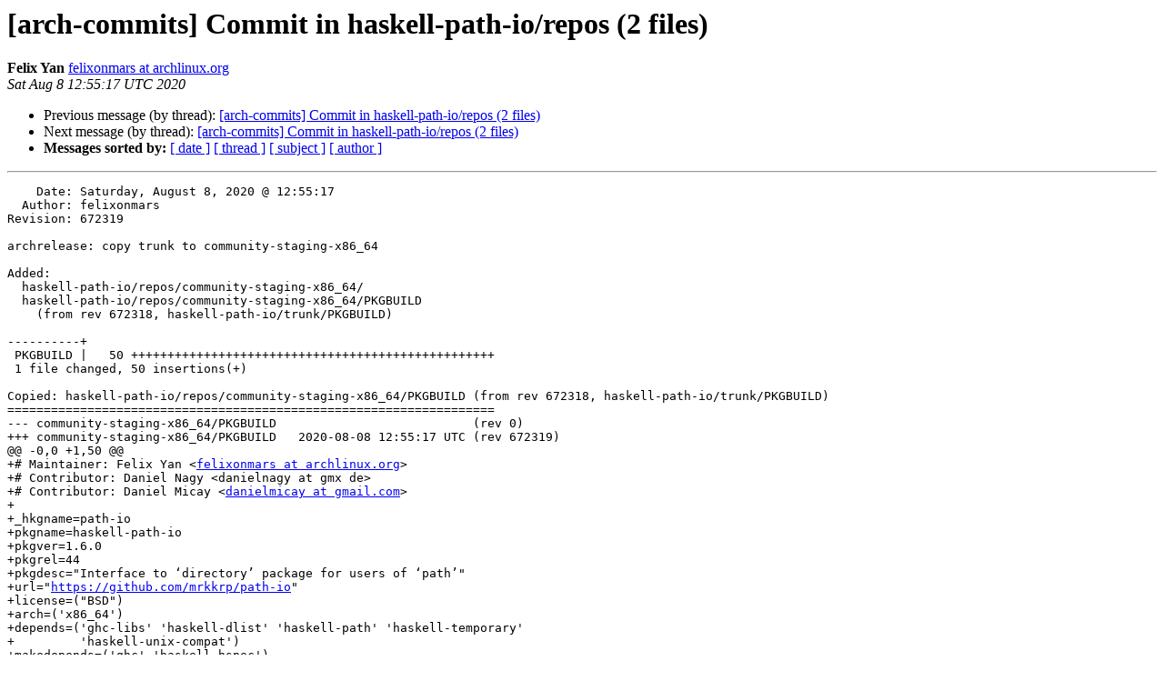

--- FILE ---
content_type: text/html
request_url: https://lists.archlinux.org/pipermail/arch-commits/2020-August/785507.html
body_size: 1751
content:
<!DOCTYPE HTML PUBLIC "-//W3C//DTD HTML 4.01 Transitional//EN">
<HTML>
 <HEAD>
   <TITLE> [arch-commits] Commit in haskell-path-io/repos (2 files)
   </TITLE>
   <LINK REL="Index" HREF="index.html" >
   <LINK REL="made" HREF="mailto:arch-commits%40lists.archlinux.org?Subject=Re%3A%20%5Barch-commits%5D%20Commit%20in%20haskell-path-io/repos%20%282%20files%29&In-Reply-To=%3C20200808125517.7D89311399FCA%40gemini.archlinux.org%3E">
   <META NAME="robots" CONTENT="index,nofollow">
   <style type="text/css">
       pre {
           white-space: pre-wrap;       /* css-2.1, curent FF, Opera, Safari */
           }
   </style>
   <META http-equiv="Content-Type" content="text/html; charset=us-ascii">
   <LINK REL="Previous"  HREF="780923.html">
   <LINK REL="Next"  HREF="786749.html">
 </HEAD>
 <BODY BGCOLOR="#ffffff">
   <H1>[arch-commits] Commit in haskell-path-io/repos (2 files)</H1>
    <B>Felix Yan</B> 
    <A HREF="mailto:arch-commits%40lists.archlinux.org?Subject=Re%3A%20%5Barch-commits%5D%20Commit%20in%20haskell-path-io/repos%20%282%20files%29&In-Reply-To=%3C20200808125517.7D89311399FCA%40gemini.archlinux.org%3E"
       TITLE="[arch-commits] Commit in haskell-path-io/repos (2 files)">felixonmars at archlinux.org
       </A><BR>
    <I>Sat Aug  8 12:55:17 UTC 2020</I>
    <P><UL>
        <LI>Previous message (by thread): <A HREF="780923.html">[arch-commits] Commit in haskell-path-io/repos (2 files)
</A></li>
        <LI>Next message (by thread): <A HREF="786749.html">[arch-commits] Commit in haskell-path-io/repos (2 files)
</A></li>
         <LI> <B>Messages sorted by:</B> 
              <a href="date.html#785507">[ date ]</a>
              <a href="thread.html#785507">[ thread ]</a>
              <a href="subject.html#785507">[ subject ]</a>
              <a href="author.html#785507">[ author ]</a>
         </LI>
       </UL>
    <HR>  
<!--beginarticle-->
<PRE>    Date: Saturday, August 8, 2020 @ 12:55:17
  Author: felixonmars
Revision: 672319

archrelease: copy trunk to community-staging-x86_64

Added:
  haskell-path-io/repos/community-staging-x86_64/
  haskell-path-io/repos/community-staging-x86_64/PKGBUILD
    (from rev 672318, haskell-path-io/trunk/PKGBUILD)

----------+
 PKGBUILD |   50 ++++++++++++++++++++++++++++++++++++++++++++++++++
 1 file changed, 50 insertions(+)

Copied: haskell-path-io/repos/community-staging-x86_64/PKGBUILD (from rev 672318, haskell-path-io/trunk/PKGBUILD)
===================================================================
--- community-staging-x86_64/PKGBUILD	                        (rev 0)
+++ community-staging-x86_64/PKGBUILD	2020-08-08 12:55:17 UTC (rev 672319)
@@ -0,0 +1,50 @@
+# Maintainer: Felix Yan &lt;<A HREF="https://lists.archlinux.org/listinfo/arch-commits">felixonmars at archlinux.org</A>&gt;
+# Contributor: Daniel Nagy &lt;danielnagy at gmx de&gt;
+# Contributor: Daniel Micay &lt;<A HREF="https://lists.archlinux.org/listinfo/arch-commits">danielmicay at gmail.com</A>&gt;
+
+_hkgname=path-io
+pkgname=haskell-path-io
+pkgver=1.6.0
+pkgrel=44
+pkgdesc=&quot;Interface to &#8216;directory&#8217; package for users of &#8216;path&#8217;&quot;
+url=&quot;<A HREF="https://github.com/mrkkrp/path-io">https://github.com/mrkkrp/path-io</A>&quot;
+license=(&quot;BSD&quot;)
+arch=('x86_64')
+depends=('ghc-libs' 'haskell-dlist' 'haskell-path' 'haskell-temporary'
+         'haskell-unix-compat')
+makedepends=('ghc' 'haskell-hspec')
+source=(&quot;<A HREF="https://hackage.haskell.org/packages/archive/$_hkgname/$pkgver/$_hkgname-${pkgver">https://hackage.haskell.org/packages/archive/$_hkgname/$pkgver/$_hkgname-${pkgver</A>}.tar.gz&quot;)
+sha512sums=('dcafbbfe1531d7b00a9df751c093e6affdefafe7589c0243530579b9f5733ef1357b1085cfd88bf53ff9794accddbc789b927a199f4c4a2b7778268cf1719477')
+
+prepare() {
+  cd $_hkgname-$pkgver
+  sed -i -e 's/&lt; *0.7/&lt;1/' $_hkgname.cabal
+}
+
+build() {
+  cd &quot;$srcdir/$_hkgname-$pkgver&quot;
+  runhaskell Setup configure -O --enable-shared --enable-executable-dynamic --disable-library-vanilla \
+        --prefix=/usr --docdir=/usr/share/doc/$pkgname --enable-tests \
+        --dynlibdir=/usr/lib --libsubdir=\$compiler/site-local/\$pkgid \
+            -f-dev
+  runhaskell Setup build $MAKEFLAGS
+  runhaskell Setup register --gen-script
+  runhaskell Setup unregister --gen-script
+  sed -i -r -e &quot;s|ghc-pkg.*update[^ ]* |&amp;'--force' |&quot; register.sh
+  sed -i -r -e &quot;s|ghc-pkg.*unregister[^ ]* |&amp;'--force' |&quot; unregister.sh
+}
+
+check() {
+  cd $_hkgname-$pkgver
+  runhaskell Setup test
+}
+
+package() {
+  cd $_hkgname-$pkgver
+  
+  install -D -m744 register.sh &quot;$pkgdir&quot;/usr/share/haskell/register/$pkgname.sh
+  install -D -m744 unregister.sh &quot;$pkgdir&quot;/usr/share/haskell/unregister/$pkgname.sh
+  runhaskell Setup copy --destdir=&quot;$pkgdir&quot;
+  install -D -m644 LICENSE.md &quot;$pkgdir&quot;/usr/share/licenses/$pkgname/LICENSE.md
+  rm -f &quot;$pkgdir&quot;/usr/share/doc/$pkgname/LICENSE.md
+}

</PRE>

<!--endarticle-->
    <HR>
    <P><UL>
        <!--threads-->
	<LI>Previous message (by thread): <A HREF="780923.html">[arch-commits] Commit in haskell-path-io/repos (2 files)
</A></li>
	<LI>Next message (by thread): <A HREF="786749.html">[arch-commits] Commit in haskell-path-io/repos (2 files)
</A></li>
         <LI> <B>Messages sorted by:</B> 
              <a href="date.html#785507">[ date ]</a>
              <a href="thread.html#785507">[ thread ]</a>
              <a href="subject.html#785507">[ subject ]</a>
              <a href="author.html#785507">[ author ]</a>
         </LI>
       </UL>

<hr>
<a href="https://lists.archlinux.org/listinfo/arch-commits">More information about the arch-commits
mailing list</a><br>
</body></html>
